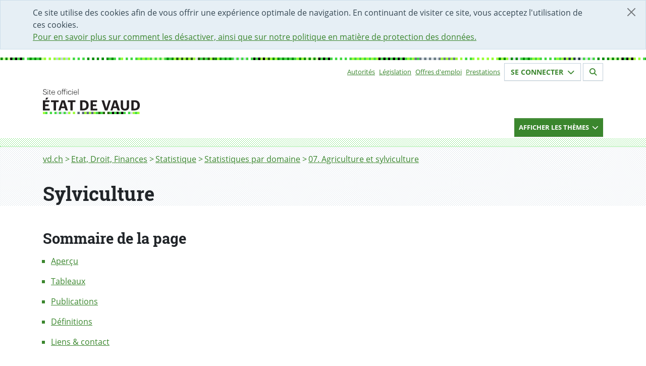

--- FILE ---
content_type: text/html; charset=utf-8
request_url: https://www.vd.ch/etat-droit-finances/statistique/statistiques-par-domaine/07-agriculture-et-sylviculture/sylviculture
body_size: 8679
content:
<!DOCTYPE html><html dir="ltr" lang="fr-CH"><head><meta charset="utf-8"> <!-- Permalien : https://www.vd.ch/page/2015908 --> <link rel="shortcut icon" href="/typo3conf/ext/vd_site/Resources/Public/Foehn/dist/assets/img/favicon.ico" type="image/vnd.microsoft.icon"><title>Sylviculture | État de Vaud</title><meta http-equiv="x-ua-compatible" content="IE=edge"/><meta name="generator" content="TYPO3 CMS"/><meta name="robots" content="index,follow"/><meta name="viewport" content="width=device-width,initial-scale=1"/><meta property="og:title" content="Sylviculture | État de Vaud"/><meta property="og:description" content="Prestations de l'Etat classées par thèmes"/><meta property="og:image" content="https://www.vd.ch/typo3conf/ext/vd_site/Resources/Public/Images/logo_opengraph.png"/><meta name="twitter:card" content="summary"/><meta name="twitter:site" content="@EtatdeVaud"/><meta name="twitter:image" content="https://www.vd.ch/typo3conf/ext/vd_site/Resources/Public/Images/logo_opengraph.png"/><meta name="msapplication-tilecolor" content="#283549"/><meta name="theme-color" content="#fff"/><meta name="msapplication-tileimage" content="https://www.vd.ch/typo3conf/ext/vd_site/Resources/Public/Foehn/dist/assets/img/favicon-mstile-150x150.png"/><link rel="stylesheet" type="text/css" href="/typo3temp/assets/compressed/merged-9c3b11d4cb21a5f444f0c2eea18f06c0-min.css?1769088290" media="all"><link href="/typo3conf/ext/vd_site/Resources/Public/Foehn/dist/assets/styles/main.css?1765969370" rel="stylesheet" type="text/css" ><link href="/typo3conf/ext/vd_site/Resources/Public/Css/bundle.min.css?1765969367" rel="stylesheet" type="text/css" > <script src="/typo3temp/assets/compressed/merged-ca6b2c92a986f3cba700752e074c667d-min.js?1769088290"></script> <script>
        (function(w,d,s,l,i){w[l]=w[l]||[];w[l].push({'gtm.start':
        new Date().getTime(),event:'gtm.js'});var f=d.getElementsByTagName(s)[0],
        j=d.createElement(s),dl=l!='dataLayer'?'&l='+l:'';j.async=true;j.src=
        'https://www.googletagmanager.com/gtm.js?id='+i+dl;f.parentNode.insertBefore(j,f);
        })(window,document,'script','dataLayer','GTM-PW7CHRL');
    </script> <script>
        window.Vaud = window.Vaud || {};
        Vaud.baseUrl = 'https://www.vd.ch/';
        Vaud.prestationLoginPageUid = 2000009;
        Vaud.prestationLoginUrl = 'https://prestations.vd.ch/';
    </script> <script>
            var _paq = window._paq = window._paq || [];
            _paq.push(['setDocumentTitle', document.domain + '/' + document.title]);
            
                    _paq.push(['setDocumentTitle', document.domain + '/' + document.title]);
                
            _paq.push(['trackPageView']);
            _paq.push(['enableLinkTracking']);
            (function() {
              var u="https://statsweb.vd.ch/";
              _paq.push(['setTrackerUrl', u + 'matomo.php']);
              _paq.push(['setSiteId', '5']);
              var d=document, g=d.createElement('script'), s=d.getElementsByTagName('script')[0];
              g.async=true; g.src=u + 'matomo.js'; s.parentNode.insertBefore(g,s);
            })();
        </script> <meta content="noarchive" name="robots"/><link href="https://www.vd.ch/typo3conf/ext/vd_site/Resources/Public/Foehn/dist/assets/img/favicon-apple-touch-icon.png" rel="apple-touch-icon"/><link href="https://www.vd.ch/typo3conf/ext/vd_site/Resources/Public/Foehn/dist/assets/img/favicon-32x32.png" rel="icon" sizes="32x32" type="image/png"/><link href="https://www.vd.ch/typo3conf/ext/vd_site/Resources/Public/Foehn/dist/assets/img/favicon-16x16.png" rel="icon" sizes="16x16" type="image/png"/><link rel="manifest" href=""/><link color="#47d647" href="https://www.vd.ch/typo3conf/ext/vd_site/Resources/Public/Foehn/dist/assets/svg/favicon-safari-pinned-tab.svg" rel="mask-icon"/><link rel="canonical" href="https://www.vd.ch/etat-droit-finances/statistique/statistiques-par-domaine/07-agriculture-et-sylviculture/sylviculture"/></head><body><noscript><iframe class="d-none invisible" height="0" src="https://www.googletagmanager.com/ns.html?id=GTM-PW7CHRL" width="0"></iframe></noscript><div class="alert alert-cookie alert-dismissible alert-info d-none fade show" role="alert"><button aria-label="Fermer" class="btn-close" data-bs-dismiss="alert" id="dismiss-cookie-banner-button" type="button"></button><div class="container"> Ce site utilise des cookies afin de vous offrir une expérience optimale de navigation. En continuant de visiter ce site, vous acceptez l&#039;utilisation de ces cookies. <br/><a id="cookie-policy-link" href="/cha/bic/mentions-legales"> Pour en savoir plus sur comment les désactiver, ainsi que sur notre politique en matière de protection des données. </a></div></div><header class="header"><nav aria-label="Menu accessibilité" class="access-nav container fixed-top"><ul class="list-unstyled mt-1"><li><a accesskey="1" href="/" class="btn btn-dark pt-0 visually-hidden visually-hidden-focusable" id="accessibility-nav-link-0" title="[Alt+1] Page d&#039;accueil du site">Accueil</a></li><li><a accesskey="2" href="/formulaire-de-contact" class="btn btn-dark pt-0 visually-hidden visually-hidden-focusable" id="accessibility-nav-link-1" title="[Alt+2] Page de contact">Page de contact</a></li><li><a accesskey="3" href="/plan-du-site" class="btn btn-dark pt-0 visually-hidden visually-hidden-focusable" id="accessibility-nav-link-2" title="[Alt+3] Plan du site du Canton de Vaud">Plan du site</a></li><li><a accesskey="4" href="/themes" class="btn btn-dark pt-0 visually-hidden visually-hidden-focusable" id="accessibility-nav-link-3" title="[Alt+4] Accès à l&#039;index thématique">Thèmes</a></li><li><a accesskey="5" href="/autorites" class="btn btn-dark pt-0 visually-hidden visually-hidden-focusable" id="accessibility-nav-link-4" title="[Alt+5] Accès à la navigation par autorités">Autorités</a></li><li><a accesskey="6" href="/" class="btn btn-dark pt-0 visually-hidden visually-hidden-focusable" id="accessibility-nav-link-5" title="[Alt+6] Page d&#039;aide pour les personnes en situation de handicap">Page d&#039;aide pour les personnes en situation de handicap</a></li><li><a accesskey="7" class="btn btn-dark pt-0 visually-hidden visually-hidden-focusable" href="#nav-primary" id="accessibility-nav-link-primary" title="[Alt+7] Menu de navigation de la page"> Menu de navigation de la page </a></li><li><a accesskey="8" class="btn btn-dark pt-0 visually-hidden visually-hidden-focusable" href="#main" id="accessibility-nav-link-main" title="[Alt+8] Début du contenu de la page"> Début du contenu de la page </a></li><li><a accesskey="9" class="btn btn-dark pt-0 visually-hidden visually-hidden-focusable" href="#search-form" id="accessibility-nav-link-search" title="[Alt+9] Accès au champ de recherche"> Accès au champ de recherche </a></li></ul></nav><div class="container"><div class="d-flex d-print-none flex-wrap justify-content-between justify-content-md-end"><nav class="align-items-center d-flex d-print-none"><h2 class="visually-hidden">Sous-navigation</h2><ul class="list-inline small text-md-end"><li class="list-inline-item me-2"><a href="/autorites" id="top-nav-item-link-0" title="Autorités">Autorités</a></li><li class="list-inline-item me-2"><a href="https://prestations.vd.ch/pub/blv-publication/accueil" id="top-nav-item-link-1" title="Législation">Législation</a></li><li class="list-inline-item me-2"><a href="/etat-droit-finances/etat-employeur/offres-demploi" id="top-nav-item-link-2" title="Offres d&#039;emploi">Offres d&#039;emploi</a></li><li class="list-inline-item me-2"><a href="https://prestations.vd.ch/pub/101554/home/Particuliers" id="top-nav-item-link-3" title="Prestations">Prestations</a></li></ul></nav><section class="mb-3 small"><h2 class="visually-hidden">Votre identité</h2><button aria-controls="login-form-collapse" aria-expanded="false" class="border-light btn btn-outline-primary fs-6 hover-bg-primary text-primary" data-bs-target="#login-form-collapse" data-bs-toggle="collapse" data-btn="login" id="login-form-button" type="button"> Se connecter <span aria-hidden="true" class="fas fa-chevron-down ms-1 text-inherit" id="login-button-icon"></span></button><button aria-controls="logout-form-collapse" aria-expanded="false" class="border-light btn btn-outline-primary d-none fs-6 hover-bg-primary text-primary" data-bs-target="#logout-form-collapse" data-bs-toggle="collapse" data-btn="logout" id="logout-form-button" type="button"> Se déconnecter <span aria-hidden="true" class="fas fa-chevron-down ms-1 text-inherit" id="logout-button-icon"></span></button></section><section class="mb-3 small"><h2 class="visually-hidden">Section de recherche</h2><a class="border-light btn btn-outline-primary fs-6 hover-bg-primary ms-1 text-primary" id="search-page-link" href="/rechercher"><span aria-hidden="true" class="fas fa-search text-inherit"></span></a></section><div class="border collapse p-3 shadow" id="login-form-collapse"><button aria-label="Fermer fenêtre de connexion" class="btn-close end-0 m-2 me-4 position-absolute" data-bs-target="#login-form-collapse" data-bs-toggle="collapse" type="button"></button><div class="d-flex flex-column mb-3"><div class="d-flex flex-row justify-content-between mb-2"><div class="p-2"><h2 class="h4 mt-0">Espace sécurisé</h2></div></div><div class="mb-1 p-2"><span>Gérez facilement vos <a href="https://prestations.vd.ch/pub/101554/home/Particuliers" id="steps-prestations-link">démarches administratives</a> en ligne pour les particuliers, entreprises, fondations et communes.</span></div><div class="mb-3 p-2"><a class="btn btn-success mb-2 py-2 text-center w-100" href="https://prestations.vd.ch/" id="login-prestations-link" target="_blank"> Se connecter <span class="fas fa-external-link-alt me-1 text-white"></span></a><a class="btn btn-secondary py-2 text-center w-100" id="register-page-link" href="/prestation/demander-un-moyen-didentification-electronique-et-lacces-au-portail-securise"> Créer un compte </a></div><div class="mb-2 p-2"><details><summary>Exemples de démarches</summary><ul><li>Remplir et déposer sa déclaration d’impôt</li><li>Consulter son dossier fiscal</li><li>Remplacer son permis de conduire (particuliers)</li><li>S’inscrire à la maturité professionnelle post-CFC (étudiants)</li><li>Obtenir une première autorisation frontalière (entreprises)</li><li>Demander un soutien à un projet culturel (associations)</li><li>Accéder au registre cantonal des personnes (communes)</li></ul></details></div><div class="p-2"><a id="online-help-prestations-link" href="/etat-droit-finances/cyberadministration/guide-dutilisation-de-lespace-securise"> Aide en ligne </a></div></div><div class="mb-3 px-2"><hr class="opacity-25"/></div><div class="d-flex flex-column"><div class="d-flex flex-row justify-content-between mb-2"><div class="p-2"><h2 class="h4 mt-0">Portail IAM</h2></div></div><div class="mb-1 p-2"><span>Accès aux applications pour les collaborateurs-trices de l’Etat de Vaud et les partenaires.</span></div><div class="mb-1 p-2"><a class="btn btn-success py-2 text-center w-100" href="https://www.portail.vd.ch/iam/accueil/" id="login-iam-link" target="_blank"> Se connecter <span class="fas fa-external-link-alt me-1 text-white"></span></a></div><div class="mb-1 p-2"><details><summary>Exemples d’applications</summary><ul><li>ACTIS (Camac 2010)</li><li>EasyVista</li><li>LAGAPEO</li><li>LA PLACE</li><li>NEO</li><li>PAREO</li><li>Passerelle Employeur - Impôts à la source</li><li>RCPers - Registre Cantonal des Personnes</li><li>Réquisition - Désignation Électronique (ReqDes)</li><li>RDU</li><li>Themis</li><li>Votelec - Dépouillement</li><li>Wiki projets ACV</li></ul></details></div><div class="p-2"><a id="online-help-iam-link" href="/aides/aide-pour-le-portail-des-collaborateurs-partenaires-et-entreprises"> Aide en ligne </a></div></div></div><div class="border collapse p-3 shadow" id="logout-form-collapse"><button aria-label="Fermer fenêtre de connexion" class="btn-close end-0 m-2 me-4 mt-0 position-absolute" data-bs-target="#login-form-collapse" data-bs-toggle="collapse" type="button"></button><div class="d-flex flex-column mt-3"><div class="mb-2 mt-2 p-2"><a class="btn btn-secondary mb-2 py-2 text-center w-100" href="https://prestations.vd.ch/100002/accueil" id="secured-space-link" target="_blank"> Accéder à mon espace sécurisé <span class="fas fa-user me-1 text-white"></span></a><a class="btn btn-secondary mb-2 py-2 text-center w-100" href="https://prestations.vd.ch/100018/logout" id="logout-link"> Se déconnecter </a></div></div></div></div><div class="row"><div class="col-md-5"><a class="vd-logo vd-logo--alt" id="home-logo-link" title="Aller à la page d'accueil du site du Canton de Vaud" href="/"><img aria-hidden="true" class="vd-logo__image" alt="État de Vaud" src="/typo3conf/ext/vd_site/Resources/Public/Foehn/dist/assets/svg/ETATVAUD.svg" width="208" height="54"/></a></div></div></div><div class="d-print-none vd-nav-primary"><div class="container "><div class="row"><div class="col-md-12 d-flex justify-content-md-end"><button aria-controls="nav-primary-container" aria-expanded="false" class="btn btn-primary btn-sm vd-nav-primary__button collapsed" data-bs-target="#nav-primary-container" data-bs-toggle="collapse" id="primary-nav-container-button" type="button"><div class="d-flex justify-content-between"><div><span class="vd-nav-primary__button--close"> Cacher les thèmes </span><span class="vd-nav-primary__button--open"> Afficher les thèmes </span></div><div><span class="fa-chevron-down fas vd-nav-primary__button--open"></span><span class=" fa-chevron-up fas vd-nav-primary__button--close"></span></div></div></button></div></div></div><div class="vd-nav-primary__menu-container"><div class="collapse clearfix" id="nav-primary-container"><div class="pb-3"><div class="container vd-nav-primary__menu-bg-md"><div class="vd-nav-primary__menu-bg-sm"><div class="row"><nav class="col-md-12 mt-3 order-md-1" id="nav-primary"><h2 class="visually-hidden">Navigation par thèmes</h2><ul class="list-unstyled mb-0 row"><li class="col-lg-4 col-sm-6 mb-2 vd-domain-item vd-domain-item--small"><a class="vd-domain-item vd-domain-item--small vd-domain-item__link-container" href="/culture" id="main-nav-item-link-0"><span class="vd-domain-item__link vd-link-invisible h4"> Culture </span><span class="vd-domain-item__text"><span class="visually-hidden">(Exemple de contenu :</span> Subventions au secteur culturel, accès à la culture, Passculture, patrimoine mobilier et immatériel, institutions patrimoniales cantonales, etc.<span class="visually-hidden">)</span></span></a></li><li class="col-lg-4 col-sm-6 mb-2 vd-domain-item vd-domain-item--small"><a class="vd-domain-item vd-domain-item--small vd-domain-item__link-container" href="/economie" id="main-nav-item-link-1"><span class="vd-domain-item__link vd-link-invisible h4"> Economie </span><span class="vd-domain-item__text"><span class="visually-hidden">(Exemple de contenu :</span> Registre du commerce, extrait du registre des poursuites, soutien aux entreprises, chômage, agriculture, protection du consommateur, manifestations, etc.<span class="visually-hidden">)</span></span></a></li><li class="col-lg-4 col-sm-6 mb-2 vd-domain-item vd-domain-item--small"><a class="vd-domain-item vd-domain-item--small vd-domain-item__link-container" href="/environnement" id="main-nav-item-link-2"><span class="vd-domain-item__link vd-link-invisible h4"> Environnement </span><span class="vd-domain-item__text"><span class="visually-hidden">(Exemple de contenu :</span> Climat et durabilité, subventions pour l&#039;énergie, politique énergétique du canton, obtenir un permis de pêche, qualité de l&#039;air – de l&#039;eau, etc.<span class="visually-hidden">)</span></span></a></li><li class="col-lg-4 col-sm-6 mb-2 vd-domain-item vd-domain-item--small"><a class="vd-domain-item vd-domain-item--small vd-domain-item__link-container" href="/etat-droit-finances" id="main-nav-item-link-3"><span class="vd-domain-item__link vd-link-invisible h4"> Etat, Droit, Finances </span><span class="vd-domain-item__text"><span class="visually-hidden">(Exemple de contenu :</span> Communes, votations, législation, statistique, égalité, protection des données, impôts, finances publiques, Etat employeur, marchés publics, Archives cantonales, architecture, etc.<span class="visually-hidden">)</span></span></a></li><li class="col-lg-4 col-sm-6 mb-2 vd-domain-item vd-domain-item--small"><a class="vd-domain-item vd-domain-item--small vd-domain-item__link-container" href="/formation" id="main-nav-item-link-4"><span class="vd-domain-item__link vd-link-invisible h4"> Formation </span><span class="vd-domain-item__text"><span class="visually-hidden">(Exemple de contenu :</span> Ecole, ECR, chercher un apprentissage, bourses, orientation, vacances scolaires, etc.<span class="visually-hidden">)</span></span></a></li><li class="col-lg-4 col-sm-6 mb-2 vd-domain-item vd-domain-item--small"><a class="vd-domain-item vd-domain-item--small vd-domain-item__link-container" href="/justice" id="main-nav-item-link-5"><span class="vd-domain-item__link vd-link-invisible h4"> Justice </span><span class="vd-domain-item__text"><span class="visually-hidden">(Exemple de contenu :</span> Tribunaux, justices de paix, ministères publics, procédures judiciaires, jurisprudence, avocats, assistance judiciaire, curatelles, etc.<span class="visually-hidden">)</span></span></a></li><li class="col-lg-4 col-sm-6 mb-2 vd-domain-item vd-domain-item--small"><a class="vd-domain-item vd-domain-item--small vd-domain-item__link-container" href="/mobilite" id="main-nav-item-link-6"><span class="vd-domain-item__link vd-link-invisible h4"> Mobilité </span><span class="vd-domain-item__text"><span class="visually-hidden">(Exemple de contenu :</span> Automobiles, navigation, transports publics, multimodalité, etc.<span class="visually-hidden">)</span></span></a></li><li class="col-lg-4 col-sm-6 mb-2 vd-domain-item vd-domain-item--small"><a class="vd-domain-item vd-domain-item--small vd-domain-item__link-container" href="/population" id="main-nav-item-link-7"><span class="vd-domain-item__link vd-link-invisible h4"> Population </span><span class="vd-domain-item__text"><span class="visually-hidden">(Exemple de contenu :</span> Enfance, jeunesse et famille, sport, état civil, documents d’identité, population étrangère, animaux, gens du voyage etc.<span class="visually-hidden">)</span></span></a></li><li class="col-lg-4 col-sm-6 mb-2 vd-domain-item vd-domain-item--small"><a class="vd-domain-item vd-domain-item--small vd-domain-item__link-container" href="/sante-soins-et-handicap" id="main-nav-item-link-8"><span class="vd-domain-item__link vd-link-invisible h4"> Santé, soins et handicap </span><span class="vd-domain-item__text"><span class="visually-hidden">(Exemple de contenu :</span> Subsides à l&#039;assurance maladie, EMS, droit des patients, les professionnels de la santé, des soins et du handicap, dossier électronique du patient, etc.<span class="visually-hidden">)</span></span></a></li><li class="col-lg-4 col-sm-6 mb-2 vd-domain-item vd-domain-item--small"><a class="vd-domain-item vd-domain-item--small vd-domain-item__link-container" href="/securite" id="main-nav-item-link-9"><span class="vd-domain-item__link vd-link-invisible h4"> Sécurité </span><span class="vd-domain-item__text"><span class="visually-hidden">(Exemple de contenu :</span> Police, pénitentiaire, armée, catastrophe, drones, protection de la population, etc.<span class="visually-hidden">)</span></span></a></li><li class="col-lg-4 col-sm-6 mb-2 vd-domain-item vd-domain-item--small"><a class="vd-domain-item vd-domain-item--small vd-domain-item__link-container" href="/aides-financieres-et-soutien-social" id="main-nav-item-link-10"><span class="vd-domain-item__link vd-link-invisible h4"> Aides financières et soutien social </span><span class="vd-domain-item__text"><span class="visually-hidden">(Exemple de contenu :</span> Revenu d&#039;insertion (RI), rente-pont, prévention de la radicalisation, aide aux victimes de violence, proches-aidants, etc.<span class="visually-hidden">)</span></span></a></li><li class="col-lg-4 col-sm-6 mb-2 vd-domain-item vd-domain-item--small"><a class="vd-domain-item vd-domain-item--small vd-domain-item__link-container" href="/territoire-et-construction" id="main-nav-item-link-11"><span class="vd-domain-item__link vd-link-invisible h4"> Territoire et construction </span><span class="vd-domain-item__text"><span class="visually-hidden">(Exemple de contenu :</span> Aménagement, permis de construire, registre foncier, logement, monuments et sites, archéologie etc.<span class="visually-hidden">)</span></span></a></li></ul></nav></div></div></div></div></div></div></div></header><div class="vd-bg-pattern-gray"><div class="container"><nav aria-label="Fil d&#039;Ariane" class="pb-1"><h2 class="visually-hidden">Fil d&#039;Ariane</h2><ol class="breadcrumb"><li class="breadcrumb-item"><a href="/" id="breadcrumb-item-0" title="vd.ch"> vd.ch </a></li><li class="breadcrumb-item"><a href="/etat-droit-finances" id="breadcrumb-item-1" title="Etat, Droit, Finances"> Etat, Droit, Finances </a></li><li class="breadcrumb-item"><a href="/etat-droit-finances/statistique" id="breadcrumb-item-2" title="Statistique"> Statistique </a></li><li class="breadcrumb-item"><a href="/etat-droit-finances/statistique/statistiques-par-domaine" id="breadcrumb-item-3" title="Statistiques par domaine"> Statistiques par domaine </a></li><li class="breadcrumb-item"><a href="/etat-droit-finances/statistique/statistiques-par-domaine/07-agriculture-et-sylviculture" id="breadcrumb-item-4" title="07. Agriculture et sylviculture"> 07. Agriculture et sylviculture </a></li><li aria-current="page" class="visually-hidden">Sylviculture</li></ol></nav></div></div><main id="main"><div class="vd-bg-pattern-gray"><!--TYPO3SEARCH_begin--><h1 class="container mt-0" id="page-title">Sylviculture</h1><!--TYPO3SEARCH_end--></div><div class="container mt-5 vd-content"><div class="row"><div class="col-md-8 vd-content-column"><!--TYPO3SEARCH_begin--><div class="mb-5" id="c2069819"><h2> Sommaire de la page </h2><ul class="vd-list-links"><li><a href="/etat-droit-finances/statistique/statistiques-par-domaine/07-agriculture-et-sylviculture/sylviculture#c2069818" id="element-list-link-0" title="Aperçu"> Aperçu </a></li><li><a href="/etat-droit-finances/statistique/statistiques-par-domaine/07-agriculture-et-sylviculture/sylviculture#c2069817" id="element-list-link-1" title="Tableaux"> Tableaux </a></li><li><a href="/etat-droit-finances/statistique/statistiques-par-domaine/07-agriculture-et-sylviculture/sylviculture#c2069816" id="element-list-link-2" title="Publications"> Publications </a></li><li><a href="/etat-droit-finances/statistique/statistiques-par-domaine/07-agriculture-et-sylviculture/sylviculture#c2069815" id="element-list-link-3" title="Définitions"> Définitions </a></li><li><a href="/etat-droit-finances/statistique/statistiques-par-domaine/07-agriculture-et-sylviculture/sylviculture#c2069814" id="element-list-link-4" title="Liens &amp; contact"> Liens &amp; contact </a></li></ul></div><div class="mb-5" id="c2069818"><h2> Aperçu </h2><p>La forêt vaudoise est constituée majoritairement de résineux et s’étend sur 127'800 hectares. L’exploitation du bois place le canton au troisième rang national, après les cantons de Berne et Zurich.</p><p>La gestion de la forêt a longtemps consisté à assurer une exploitation durable de la ressource ligneuse. Elle englobe maintenant le souci de protection contre les dangers naturels, de préservation de la biodiversité et d’accueil du public.</p></div><div class="mb-5" id="c2069817"><h2> Tableaux </h2><ul><li><a href="/fileadmin/user_upload/organisation/dfin/statvd/Dom_07/Tableaux/T07.03.02.xlsx">Bois exploité par catégorie, en m3, Vaud, depuis 1994</a> (xlsx, 28 Ko)</li><li><a href="/fileadmin/user_upload/organisation/dfin/statvd/Dom_07/Tableaux/T07.03.03.xlsx">Bois exploité par type de propriétaire et groupe d'essence, en m3, Vaud, depuis 1994</a> (xlsx, 27 Ko)</li><li><a href="/fileadmin/user_upload/organisation/dfin/statvd/Dom_07/Tableaux/T07.03.04.xlsx">Plantations et reboisements, en nombre de plants, par type de propriétaire et groupe d'essence, Vaud, depuis 1913</a> (xlsx, 31 Ko)</li><li><a href="/fileadmin/user_upload/organisation/dfin/statvd/Dom_07/Tableaux/T07.03.01.xlsx">Surfaces soumises au régime forestier par type de propriétaire, Vaud, depuis 2003</a> (xlsx, 21 Ko)</li></ul></div><div class="mb-5" id="c2069816"><h2> Publications </h2><ul></ul><ul><li><a href="/fileadmin/user_upload/organisation/dfin/statvd/Dom_07/Publications/Num-1-2015_Sylviculture.pdf">Numerus-01-2015 : Forêts vaudoises : larges réserves de bois inexploitées </a> (pdf, 746 Ko)</li></ul></div><div class="mb-5" id="c2069815"><h2> Définitions </h2><p><strong>Arboriculture</strong><br>L’arboriculture vaudoise comprend trois types de vergers : les vergers urbains, situés dans les banlieues et les zones villas des villages, qui comportent plus de 300'000 arbres fruitiers ; les vergers traditionnels, peu entretenus, avec moins de 1300 hectares ; les cultures fruitières intensives, avec 697 hectares (dont 78% de pommiers et 7% de poiriers).<strong></strong></p><p><strong><br>Haute tige</strong><br>Les arbres fruitiers haute tige sont des arbres dont le tronc a une hauteur minimale de 1,6 m (1,2 m pour les arbres de fruits à noyau).</p></div><div class="mb-5" id="c2069814"><h2> Liens &amp; contact </h2><p><a href="https://www.bfs.admin.ch/bfs/fr/home/statistiques/agriculture-sylviculture/sylviculture.html">Office fédéral de la statistique</a></p></div><!--TYPO3SEARCH_end--></div></div></div></main><div class="container"><h2 class="vd-heading-light-alt h4 mb-3 visually-hidden">Partager la page</h2><div class="d-inline-flex"><span class="align-self-center pt-1 me-2 visually-hidden" id="share-social-title">Sur les réseaux</span><ul aria-describedby="share-social-title" class="list-inline mb-3 mt-4 vd-social-icons"><li class="list-inline-item"><a class="vd-social-icon" href="https://tooting.ch/@etatdevaud" id="mastodon-link" title="Lien vers le profile Mastodon"><span aria-hidden="true" class="fab fa-mastodon"></span><span class="visually-hidden"></span></a></li><li class="list-inline-item"><a class="vd-social-icon" href="https://bsky.app/profile/vd.ch" id="bluesky-link" title="Lien vers le profile Bluesky"><span aria-hidden="true" class="fab fa-bluesky"></span><span class="visually-hidden"></span></a></li><li class="list-inline-item"><a class="vd-social-icon" href="https://www.instagram.com/etat_de_vaud" id="instagram-link" title="Lien vers le profile Instagram"><span aria-hidden="true" class="fab fa-instagram"></span><span class="visually-hidden"></span></a></li><li class="list-inline-item"><a class="vd-social-icon" href="https://www.linkedin.com/shareArticle?mini=true&title=Sylviculture&url=https%3A%2F%2Fwww.vd.ch%2Fetat-droit-finances%2Fstatistique%2Fstatistiques-par-domaine%2F07-agriculture-et-sylviculture%2Fsylviculture" id="linkedin-link" title="Partager sur LinkedIn"><span aria-hidden="true" class="fab fa-linkedin"></span><span class="visually-hidden">Partager sur LinkedIn</span></a></li><li class="list-inline-item"><a class="vd-social-icon" href="https://www.facebook.com/share.php?title=Sylviculture&u=https%3A%2F%2Fwww.vd.ch%2Fetat-droit-finances%2Fstatistique%2Fstatistiques-par-domaine%2F07-agriculture-et-sylviculture%2Fsylviculture" id="facebook-link" title="Partager sur Facebook"><span aria-hidden="true" class="fab fa-facebook"></span><span class="visually-hidden">Partager sur Facebook</span></a></li><li class="list-inline-item"><a class="vd-social-icon" href="https://x.com/intent/tweet?text=Sylviculture&url=https%3A%2F%2Fwww.vd.ch%2Fetat-droit-finances%2Fstatistique%2Fstatistiques-par-domaine%2F07-agriculture-et-sylviculture%2Fsylviculture" id="twitter-link" title="Partager sur Twitter"><span aria-hidden="true" class="fab fa-x-twitter"></span><span class="visually-hidden"></span></a></li><li class="d-lg-none list-inline-item"><a class="vd-social-icon" href="whatsapp://send?text=https%3A%2F%2Fwww.vd.ch%2Fetat-droit-finances%2Fstatistique%2Fstatistiques-par-domaine%2F07-agriculture-et-sylviculture%2Fsylviculture" id="whatsapp-link" title="Partager par WhatsApp"><span aria-hidden="true" class="fab fa-whatsapp"></span><span class="visually-hidden">Partager par WhatsApp</span></a></li></ul></div></div><footer><div class="container"><div class="text-end"><a href="#main" class="btn btn-sm btn-dark" id="btn-go-to-top" title="Retour vers le haut de la page"> Haut&nbsp;<span class="fa fa-chevron-up"></span></a></div></div><div class="footer"><div class="container"><div class="row"><div class="col-xs-10"><nav class="row" aria-label="Pied de page"><div class="col-sm"><h2 class="vd-heading-light h4 visually-hidden">Accès direct</h2><ul class="list-unstyled vd-list-columns"><li><a href="/gc" id="left-footer-nav-item-link-0" title="Grand Conseil">Grand Conseil</a></li><li><a href="/ce" id="left-footer-nav-item-link-1" title="Conseil d&#039;Etat">Conseil d&#039;Etat</a></li><li><a href="/ojv" id="left-footer-nav-item-link-2" title="Ordre judiciaire">Ordre judiciaire</a></li><li><a href="/etat-droit-finances/votations-et-elections/voter" id="left-footer-nav-item-link-3" title="Comment voter">Comment voter</a></li><li><a href="https://prestations.vd.ch/pub/blv-publication" id="left-footer-nav-item-link-4" title="Législation">Législation</a></li><li><a href="/etat-droit-finances/etat-employeur/offres-demploi" id="left-footer-nav-item-link-5" title="Offres d&#039;emploi">Offres d&#039;emploi</a></li><li><a href="/etat-droit-finances/statistique" id="left-footer-nav-item-link-6" title="Statistique">Statistique</a></li><li><a href="/cha/contacter-ladministration-cantonale" id="left-footer-nav-item-link-7" title="Contacts et demande média">Contacts et demande média</a></li><li><a href="https://gazette.vd.ch/sabonner" id="left-footer-nav-item-link-8" title="S&#039;abonner à La Gazette">S&#039;abonner à La Gazette</a></li><li><a href="/se-connecter" id="left-footer-nav-item-link-9" title="Espace sécurisé">Espace sécurisé</a></li><li><a href="/actualites/reseaux-sociaux-comptes-et-charte" id="left-footer-nav-item-link-10" title="Réseaux sociaux et flux RSS">Réseaux sociaux et flux RSS</a></li><li><a href="/cha/bic/mentions-legales" id="left-footer-nav-item-link-11" title="Mentions légales">Mentions légales</a></li><li><a href="/guide-typo3" id="left-footer-nav-item-link-12" title="Guide TYPO3">Guide TYPO3</a></li><li><a href="https://intranet.etat-de-vaud.ch/" id="left-footer-nav-item-link-13" title="Intranet">Intranet</a></li></ul></div><div class="col-sm"><h2 class="vd-heading-light h4 ">Sites partenaires</h2><ul class="list-unstyled"><li><a href="http://www.vaud.ch" id="left-footer-nav-item-link-0" title="Vaud: économie, sport, tourisme">Vaud: économie, sport, tourisme</a></li><li><a href="/culture/musees-cantonaux/les-musees-cantonaux" id="left-footer-nav-item-link-1" title="Musées">Musées</a></li><li><a href="http://www.patrimoine.vd.ch" id="left-footer-nav-item-link-2" title="Patrimoine">Patrimoine</a></li><li><a href="http://www.ch.ch" id="left-footer-nav-item-link-3" title="CH.ch">CH.ch</a></li></ul></div></nav></div><div class="col-xs-2"><div class="d-flex align-items-end flex-column h-100"><div class="mt-auto w-100 text-end"><a id="back-to-home-link" title="Retour à la page d'accueil" href="/"><span class="visually-hidden"> Retour à la page d&#039;accueil </span><img class="img-fluid footer-logo" alt="Canton de Vaud" loading="lazy" src="/typo3conf/ext/vd_site/Resources/Public/Foehn/dist/assets/svg/logo/logo--white.svg" width="160" height="522"/></a></div></div></div></div></div></div></footer> <script src="/typo3conf/ext/vd_site/Resources/Public/Foehn/dist/assets/scripts/bootstrap.min.js?1765969370"></script> <script src="/typo3conf/ext/vd_site/Resources/Public/JavaScript/bundle.min.js?1765969370"></script> <script src="/typo3conf/ext/vd_site/Resources/Public/JavaScript/Frontend/detect.min.js?1765969370"></script> </body></html>